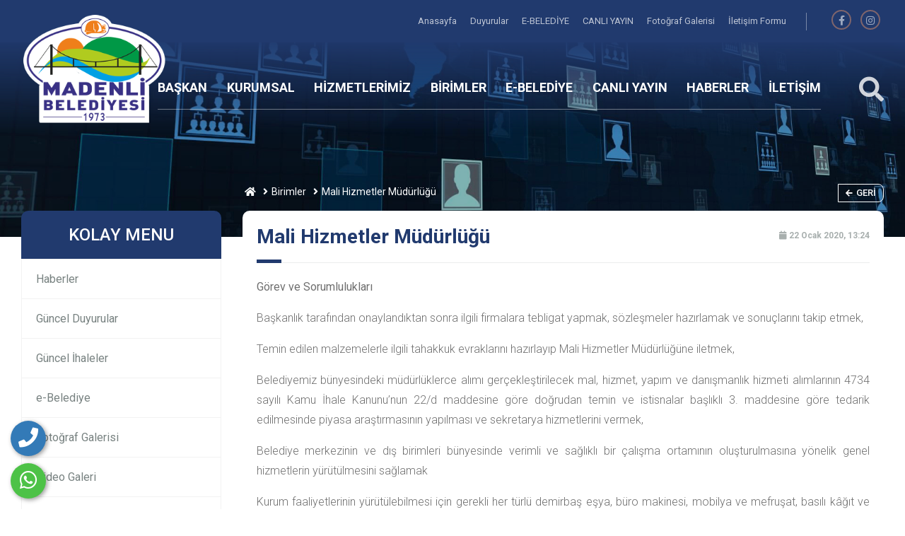

--- FILE ---
content_type: text/html; charset=UTF-8
request_url: https://www.madenli.bel.tr/birim/mali-hizmetler-mudurlugu
body_size: 11609
content:
<html lang="tr">
<head>

				<base href="https://www.madenli.bel.tr/">
    <meta charset="UTF-8">
    <meta name="viewport" content="width=device-width, initial-scale=1.0">
    <meta http-equiv="X-UA-Compatible" content="ie=edge">
	
	<title>Mali hizmetler müdürlüğü</title>
	<meta name="description" content="Mali Hizmetler Müdürlüğü" />
	<meta name="keywords" content="Mali Hizmetler Müdürlüğü" />
	
	<!-- Facebook Metadata Start -->
	<meta property="og:image:height" content="300" />
	<meta property="og:image:width" content="573" />
	<meta property="og:title" content="Mali hizmetler müdürlüğü" />
	<meta property="og:description" content="Mali Hizmetler Müdürlüğü" />
	<meta property="og:url" content="https://www.madenli.bel.tr/birim/mali-hizmetler-mudurlugu" />
	<meta property="og:image" content="https://www.madenli.bel.tr/tema/genel/uploads/logo/videogiriş1111.png" />
	<meta name="google-site-verification" content="77AqeY3dAjxcbc8sDqaDE7lhn0D2e9Babqrzn6I6Bsk" />	<link rel="shortcut icon" href="tema/genel/uploads/favicon/videogiriş1111.png">

    <link rel="stylesheet" type="text/css" href="tema/genel/assets/css/normalize.css">
    <link rel="stylesheet" href="tema/genel/assets/bower_components/bootstrap/dist/css/bootstrap.min.css">
    <link rel="stylesheet" href="tema/genel/assets/bower_components/owl.carousel/dist/assets/owl.carousel.min.css">
    <link rel="stylesheet" href="tema/genel/assets/bower_components/components-font-awesome/css/all.css">

    <link href="https://fonts.googleapis.com/css?family=Montserrat:400,500,700,800,900|Roboto:400,500,700,900&display=swap" rel="stylesheet">
	<link href="https://fonts.googleapis.com/css?family=Roboto:100,300,400,500,700,900&subset=latin-ext" rel="stylesheet">
	
    <link rel="stylesheet" href="tema/genel/assets/css/style.php">
	<link rel="stylesheet" href="tema/genel/assets/css/iziModal.min.css" type="text/css">
	<link rel="stylesheet" href="https://www.madenli.bel.tr/yonetim/vendors/iconfonts/flag-icon-css/css/flag-icon.min.css" />
    <link rel="stylesheet" href="tema/genel/assets/css/search.css">
    <link rel="stylesheet" href="tema/genel/assets/bower_components/plyr-master/dist/plyr.css">
    <link rel="stylesheet" href="tema/genel/assets/css/loader.css">
	<link rel="stylesheet" href="tema/genel/assets/css/fancybox.css" />
	
	<!-- Font Awesome CSS -->
    <link rel="stylesheet" href="tema/genel/assets/css/font-awesome5.min.css" />
    <link rel="stylesheet" href="tema/genel/assets/css/all.css" />
		<script src="tema/genel/assets/bower_components/jquery/dist/jquery.min.js"></script>
	<script src="tema/genel/assets/js/sweetalert2.all.min.js"></script>
	<script src="tema/genel/assets/js/sweetalert2.min.js"></script>
	<script>
	  (function(i,s,o,g,r,a,m){i['GoogleAnalyticsObject']=r;i[r]=i[r]||function(){
	  (i[r].q=i[r].q||[]).push(arguments)},i[r].l=1*new Date();a=s.createElement(o),
	  m=s.getElementsByTagName(o)[0];a.async=1;a.src=g;m.parentNode.insertBefore(a,m)
	  })(window,document,'script','//www.google-analytics.com/analytics.js','ga');

	  ga('create', 'UA-54503473-1', 'auto');
	  ga('send', 'pageview');
</script>				<script type="text/javascript" src="//s7.addthis.com/js/300/addthis_widget.js#pubid=ra-58b57282384b6d76"></script>
</head>
<body>
	<div class="telefon">
	<a href="tel:04645446005" title="Telefon" alt="Telefon"><i class="fa fa-phone"></i></a>
	<span class="tooltiptext">Telefon</span>
</div>
<div class="whatsapp">
	<a href="https://api.whatsapp.com/send?phone=900000000000" target="_blank" title="WhatsApp" alt="WhatsApp"><i class="fab fa-whatsapp"></i></a>
	<span class="tooltiptext">WhatsApp</span>
</div>    <!-- MAİN BAŞLANGIÇ-->
    <main class="main-wrap">

        <!-- HEADER BAŞLANGIÇ -->
        <section class="header">

            <!-- HEADER-TOP BAŞLANGIÇ -->
            <div class="header-top">
                <div class="container">

                    <div>
                        <ul class="navs">
													                            <li class="hover-bar"> <a  href="anasayfa"> Anasayfa </a></li>
							                            <li class="hover-bar"> <a  href="duyurular"> Duyurular </a></li>
							                            <li class="hover-bar"> <a target="_blank" href=" https://online.madenli.bel.tr/ebelediye"> E-BELEDİYE </a></li>
							                            <li class="hover-bar"> <a target="_blank" href="icerik/madenli-canli-yayin"> CANLI YAYIN </a></li>
							                            <li class="hover-bar"> <a  href="foto-galeri"> Fotoğraf Galerisi </a></li>
							                            <li class="hover-bar"> <a  href="iletisim"> İletişim Formu </a></li>
							                        </ul>
                        <span class="h-border"></span>
						                        <ul class="social">
							<li><a title="facebook" href="https://www.facebook.com/madenlibelediyesi"><i class="fab fa-facebook-f"></i></a></li>														<li><a title="instagram" href="https://www.instagram.com/madenlibelediyesi/"><i class="fab fa-instagram"></i></a></li>														                        </ul>
                    </div>


                </div>
            </div>
            <!-- HEADER-TOP BİTİŞ -->

            <!-- HEADER-BOTTOM BAŞLANGIÇ -->
            <div class="header-bottom">
                <div class="container">

                    <div class="row">

                        <div class="col-xl-2 col-lg-4 col-md-4 logo-box">
                            <a href="anasayfa"><img class="logo z-index-9" src="tema/genel/uploads/logo/videogiriş1111.png" alt="Madenli Belediye Başkanlığı"></a>
                        </div>
                        <div class="col-xl-9 col-lg-7 col-md-4 p-0 position-static">
                            <ul class="navs">							
																																			<!-- alt menü yok BAŞLANGIÇ -->
                                <li class="header-item">
                                    <a class="hover-bar" href="icerik/baskan-ozgecmis">BAŞKAN</a>
                                </li>
								<!-- alt menü yok BİTİŞ -->
																	
                                																														<!-- MENÜ TİP 1  BAŞLANGIÇ -->
                                <li class="header-item">
                                    <a  class="hover-bar" href=" #">KURUMSAL</a>
                                    <div class="header-dropdown bg-red">
                                        <img src="tema/genel/uploads/arkaplan/arkaplan21/1_1.jpg" class="bg-image">
																				                                        <div class="container">
                                            <div class="row py-5">
																						<div class="col-3 py-3">
                                                    <div class="link-box">
                                                        <a  href="meclis-kararlari">
                                                            Meclis Kararları                                                        </a>
                                                    </div>
                                                </div>
                                             											<div class="col-3 py-3">
                                                    <div class="link-box">
                                                        <a  href="faaliyet-raporlari">
                                                            Faaliyet Raporları                                                        </a>
                                                    </div>
                                                </div>
                                             											<div class="col-3 py-3">
                                                    <div class="link-box">
                                                        <a  href="profil-kategori/meclis-uyeleri">
                                                            Meclis Üyeleri                                                        </a>
                                                    </div>
                                                </div>
                                             											<div class="col-3 py-3">
                                                    <div class="link-box">
                                                        <a  href="ihaleler">
                                                            Güncel İhaleler                                                        </a>
                                                    </div>
                                                </div>
                                             											<div class="col-3 py-3">
                                                    <div class="link-box">
                                                        <a  href="etkinlikler">
                                                            Etkinlikler                                                        </a>
                                                    </div>
                                                </div>
                                             											<div class="col-3 py-3">
                                                    <div class="link-box">
                                                        <a  href="foto-galeri">
                                                            Foto Galeri                                                        </a>
                                                    </div>
                                                </div>
                                             											<div class="col-3 py-3">
                                                    <div class="link-box">
                                                        <a  href="video-galeri">
                                                            Video Galeri                                                        </a>
                                                    </div>
                                                </div>
                                             											 											 											</div>
                                        </div>
										                                    </div>

                                </li>
								<!-- MENÜ TİP 1 BİTİŞ -->
																	
                                																														<!-- MENÜ TİP 1  BAŞLANGIÇ -->
                                <li class="header-item">
                                    <a  class="hover-bar" href="hizmetler">HİZMETLERİMİZ</a>
                                    <div class="header-dropdown bg-red">
                                        <img src="tema/genel/uploads/arkaplan/arkaplan21/1_1.jpg" class="bg-image">
																				                                        <div class="container">
                                            <div class="row py-5">
																						<div class="col-3 py-3">
                                                    <div class="link-box">
                                                        <a  href="hizmet/imar-isleri">
                                                            İmar İşleri                                                        </a>
                                                    </div>
                                                </div>
                                             											<div class="col-3 py-3">
                                                    <div class="link-box">
                                                        <a  href="hizmet/insaat-ruhsati">
                                                            İnşaat Ruhsatı                                                        </a>
                                                    </div>
                                                </div>
                                             											<div class="col-3 py-3">
                                                    <div class="link-box">
                                                        <a  href="hizmet/numarataj">
                                                            Numarataj                                                        </a>
                                                    </div>
                                                </div>
                                             											<div class="col-3 py-3">
                                                    <div class="link-box">
                                                        <a  href="hizmet/vergi-islemleri">
                                                            Vergi İşlemleri                                                        </a>
                                                    </div>
                                                </div>
                                             											<div class="col-3 py-3">
                                                    <div class="link-box">
                                                        <a  href="hizmet/isyeri-acma-ruhsati">
                                                            İşyeri Açma Ruhsatı                                                        </a>
                                                    </div>
                                                </div>
                                             											<div class="col-3 py-3">
                                                    <div class="link-box">
                                                        <a  href="hizmet/evlilik-hizmetleri">
                                                            Evlilik Hizmetleri                                                        </a>
                                                    </div>
                                                </div>
                                             											 												<div class="col-3 py-3">
                                                    <div class="link-box tumunu-gor">
                                                        <a href="hizmetler">
                                                            Tümünü Gör <i class="far fa-arrow-right ml-2"></i>
                                                        </a>
                                                    </div>
                                                </div>
											 											</div>
                                        </div>
										                                    </div>

                                </li>
								<!-- MENÜ TİP 1 BİTİŞ -->
																	
                                																														<!-- MENÜ TİP 1  BAŞLANGIÇ -->
                                <li class="header-item">
                                    <a  class="hover-bar" href="birimler">BİRİMLER</a>
                                    <div class="header-dropdown bg-red">
                                        <img src="tema/genel/uploads/arkaplan/arkaplan21/1_1.jpg" class="bg-image">
																				                                        <div class="container">
                                            <div class="row py-5">
																						<div class="col-3 py-3">
                                                    <div class="link-box">
                                                        <a  href="birim/zabita-amirligi">
                                                            Zabıta Amirliği                                                        </a>
                                                    </div>
                                                </div>
                                             											<div class="col-3 py-3">
                                                    <div class="link-box">
                                                        <a  href="birim/yazi-isleri-mudurlugu">
                                                            Yazı İşleri Müdürlüğü                                                        </a>
                                                    </div>
                                                </div>
                                             											<div class="col-3 py-3">
                                                    <div class="link-box">
                                                        <a  href="birim/mali-hizmetler-mudurlugu">
                                                            Mali Hizmetler Müdürlüğü                                                        </a>
                                                    </div>
                                                </div>
                                             											<div class="col-3 py-3">
                                                    <div class="link-box">
                                                        <a  href="birim/insan-kaynaklari-ve-egit-mudurlugu">
                                                            İnsan Kaynakları Ve Eğit.Müdürlüğü                                                        </a>
                                                    </div>
                                                </div>
                                             											<div class="col-3 py-3">
                                                    <div class="link-box">
                                                        <a  href="birim/fen-isleri-imar-mudurlugu">
                                                            Fen İşleri İmar Müdürlüğü                                                        </a>
                                                    </div>
                                                </div>
                                             											<div class="col-3 py-3">
                                                    <div class="link-box">
                                                        <a  href="birim/muhtarlik-isleri-mudurlugu">
                                                            Muhtarlık İşleri Müdürlüğü                                                        </a>
                                                    </div>
                                                </div>
                                             											 												<div class="col-3 py-3">
                                                    <div class="link-box tumunu-gor">
                                                        <a href="birimler.html">
                                                            Tümünü Gör <i class="far fa-arrow-right ml-2"></i>
                                                        </a>
                                                    </div>
                                                </div>
											 											</div>
                                        </div>
										                                    </div>

                                </li>
								<!-- MENÜ TİP 1 BİTİŞ -->
																	
                                																					<!-- alt menü yok BAŞLANGIÇ -->
                                <li class="header-item">
                                    <a class="hover-bar" href=" https://online.madenli.bel.tr/ebelediye">E-BELEDİYE</a>
                                </li>
								<!-- alt menü yok BİTİŞ -->
																	
                                																					<!-- alt menü yok BAŞLANGIÇ -->
                                <li class="header-item">
                                    <a class="hover-bar" href="icerik/madenli-canli-yayin">CANLI YAYIN</a>
                                </li>
								<!-- alt menü yok BİTİŞ -->
																	
                                																														
							   								<!-- MENÜ TİP 2 BAŞLANGIÇ -->
                                <li class="header-item">
                                    <a  class="hover-bar" href="haberler">HABERLER</a>
                                    <!-- MENÜ TİP 2 haber ve haber kategorisi açık isteniyorsa BAŞLANGIÇ-->
								    																		 <div class="header-dropdown bg-white">
                                        <div class="container-fluid">
                                            <div class="row">
                                                <div class="col-4 py-5 pr-0 right-shadow">
                                                    <ul class="header-tabs">
																												                                                        <li class="active mb-2 tab-link" datatarget="#genel-haberler">
                                                            <i class="fal fa-chevron-right mr-2"></i> GENEL HABERLER                                                        </li>
														                                                      </ul>
                                                </div>
                                                <div class="col-8 py-4">
                                                    <img src="tema/genel/uploads/arkaplan/arkaplan21/1_1.jpg" class="bg-image">
																										                                                    <div class="tab-panel active" id="genel-haberler">
                                                        <div class="row">
                                                            <div class="col-12">
                                                                <h3 class="g-title">
                                                                   GENEL HABERLER                                                                    <a class="drp-tumunu-gor hover-bar" href="haber-kategori/genel-haberler">
                                                                        Tümünü Gör                                                                    </a>
                                                                </h3>
                                                            </div>
																																													   <div class="col-4 my-3">
                                                                <div class="drp-haber-box">
                                                                    <a href="haber/universite-ogrencilerimize-yol-yardimi">
                                                                        <div class="row m-0">
                                                                            <div class="col-4 p-0">
                                                                                <img src="tema/genel/uploads/haberler/586711749_18088686212482380_7558227591962137608_n.jpg" onerror="imgError(this);">
                                                                            </div>
                                                                            <div class="col-8 p-0 content">
                                                                                <div>
                                                                                    <h4>
                                                                                       ÜNİVERSİTE ÖĞRENCİLERİMİZE YOL YARDIMI                                                                                    </h4>
                                                                                    <p>25 Kasım 2025, 10:43</p>
                                                                                </div>
                                                                            </div>
                                                                        </div>
                                                                    </a>
                                                                </div>
                                                            </div>
																														   <div class="col-4 my-3">
                                                                <div class="drp-haber-box">
                                                                    <a href="haber/23-nisan-da-baskanlik-koltugu-baskan-hatice-ye-emanet">
                                                                        <div class="row m-0">
                                                                            <div class="col-4 p-0">
                                                                                <img src="tema/genel/uploads/haberler/491432863_18065015285482380_7790866711273713989_n.jpg" onerror="imgError(this);">
                                                                            </div>
                                                                            <div class="col-8 p-0 content">
                                                                                <div>
                                                                                    <h4>
                                                                                       23 Nisan ’da Başkanlık Koltuğu Başkan Hatice ’ye Emanet!                                                                                    </h4>
                                                                                    <p>22 Nisan 2025, 13:16</p>
                                                                                </div>
                                                                            </div>
                                                                        </div>
                                                                    </a>
                                                                </div>
                                                            </div>
																														   <div class="col-4 my-3">
                                                                <div class="drp-haber-box">
                                                                    <a href="haber/madenli-belediyesi-sinema-gunleri-basladi">
                                                                        <div class="row m-0">
                                                                            <div class="col-4 p-0">
                                                                                <img src="tema/genel/uploads/haberler/474900497_18055763873482380_4254887588928187169_n.jpg" onerror="imgError(this);">
                                                                            </div>
                                                                            <div class="col-8 p-0 content">
                                                                                <div>
                                                                                    <h4>
                                                                                       Madenli Belediyesi Sinema Günleri Başladı!                                                                                    </h4>
                                                                                    <p>28 Ocak 2025, 10:03</p>
                                                                                </div>
                                                                            </div>
                                                                        </div>
                                                                    </a>
                                                                </div>
                                                            </div>
																														   <div class="col-4 my-3">
                                                                <div class="drp-haber-box">
                                                                    <a href="haber/aralik-ayi-olagan-meclis-toplantisi">
                                                                        <div class="row m-0">
                                                                            <div class="col-4 p-0">
                                                                                <img src="tema/genel/uploads/haberler/469202238_18049764863482380_1284994713885426216_n.jpg" onerror="imgError(this);">
                                                                            </div>
                                                                            <div class="col-8 p-0 content">
                                                                                <div>
                                                                                    <h4>
                                                                                       ARALIK AYI OLAĞAN MECLİS TOPLANTISI                                                                                     </h4>
                                                                                    <p>11 Aralık 2024, 11:21</p>
                                                                                </div>
                                                                            </div>
                                                                        </div>
                                                                    </a>
                                                                </div>
                                                            </div>
																														   <div class="col-4 my-3">
                                                                <div class="drp-haber-box">
                                                                    <a href="haber/2025-yili-butce-toplantisi-gerceklestirildi">
                                                                        <div class="row m-0">
                                                                            <div class="col-4 p-0">
                                                                                <img src="tema/genel/uploads/haberler/466713885_18047366945482380_6356182088285678542_n_2.jpg" onerror="imgError(this);">
                                                                            </div>
                                                                            <div class="col-8 p-0 content">
                                                                                <div>
                                                                                    <h4>
                                                                                       2025 Yılı Bütçe Toplantısı Gerçekleştirildi                                                                                     </h4>
                                                                                    <p>12 Kasım 2024, 11:06</p>
                                                                                </div>
                                                                            </div>
                                                                        </div>
                                                                    </a>
                                                                </div>
                                                            </div>
																														   <div class="col-4 my-3">
                                                                <div class="drp-haber-box">
                                                                    <a href="haber/kasim-ayi-olagan-meclis-toplantisi">
                                                                        <div class="row m-0">
                                                                            <div class="col-4 p-0">
                                                                                <img src="tema/genel/uploads/haberler/465517058_18046610414482380_5070005294383494827_n.jpg" onerror="imgError(this);">
                                                                            </div>
                                                                            <div class="col-8 p-0 content">
                                                                                <div>
                                                                                    <h4>
                                                                                       KASIM AYI OLAĞAN MECLİS TOPLANTISI                                                                                     </h4>
                                                                                    <p>07 Kasım 2024, 13:14</p>
                                                                                </div>
                                                                            </div>
                                                                        </div>
                                                                    </a>
                                                                </div>
                                                            </div>
																														   <div class="col-4 my-3">
                                                                <div class="drp-haber-box">
                                                                    <a href="haber/ocak-ayi-olagan-meclis-toplantisi-gerceklestirildi">
                                                                        <div class="row m-0">
                                                                            <div class="col-4 p-0">
                                                                                <img src="tema/genel/uploads/haberler/472470632_18053866712482380_7032731237561512653_n_1.jpg" onerror="imgError(this);">
                                                                            </div>
                                                                            <div class="col-8 p-0 content">
                                                                                <div>
                                                                                    <h4>
                                                                                       OCAK AYI OLAĞAN MECLİS TOPLANTISI GERÇEKLEŞTİRİLDİ!                                                                                    </h4>
                                                                                    <p>07 Ocak 2025, 11:20</p>
                                                                                </div>
                                                                            </div>
                                                                        </div>
                                                                    </a>
                                                                </div>
                                                            </div>
																														   <div class="col-4 my-3">
                                                                <div class="drp-haber-box">
                                                                    <a href="haber/cayeli-sehidini-son-yolculuguna-ugurladi">
                                                                        <div class="row m-0">
                                                                            <div class="col-4 p-0">
                                                                                <img src="tema/genel/uploads/haberler/469712698_18050600429482380_3908918923630819489_n.jpg" onerror="imgError(this);">
                                                                            </div>
                                                                            <div class="col-8 p-0 content">
                                                                                <div>
                                                                                    <h4>
                                                                                       ÇAYELİ ŞEHİDİNİ SON YOLCULUĞUNA UĞURLADI                                                                                    </h4>
                                                                                    <p>11 Aralık 2024, 10:58</p>
                                                                                </div>
                                                                            </div>
                                                                        </div>
                                                                    </a>
                                                                </div>
                                                            </div>
																														   <div class="col-4 my-3">
                                                                <div class="drp-haber-box">
                                                                    <a href="haber/baskanimizdan-ogrencilerimize-ara-tatil-hediyesi">
                                                                        <div class="row m-0">
                                                                            <div class="col-4 p-0">
                                                                                <img src="tema/genel/uploads/haberler/473639213_18054985658482380_3545344478303261165_n.jpg" onerror="imgError(this);">
                                                                            </div>
                                                                            <div class="col-8 p-0 content">
                                                                                <div>
                                                                                    <h4>
                                                                                       BAŞKANIMIZDAN ÖĞRENCİLERİMİZE ARA TATİL HEDİYESİ                                                                                    </h4>
                                                                                    <p>22 Ocak 2025, 09:40</p>
                                                                                </div>
                                                                            </div>
                                                                        </div>
                                                                    </a>
                                                                </div>
                                                            </div>
																														   <div class="col-4 my-3">
                                                                <div class="drp-haber-box">
                                                                    <a href="haber/ilk-meclis-toplantimizi-gerceklestirdik">
                                                                        <div class="row m-0">
                                                                            <div class="col-4 p-0">
                                                                                <img src="tema/genel/uploads/haberler/436382918_18262303210224266_4664368599174110598_n-1.jpg" onerror="imgError(this);">
                                                                            </div>
                                                                            <div class="col-8 p-0 content">
                                                                                <div>
                                                                                    <h4>
                                                                                       İlk Meclis Toplantımızı Gerçekleştirdik                                                                                    </h4>
                                                                                    <p>16 Nisan 2024, 16:25</p>
                                                                                </div>
                                                                            </div>
                                                                        </div>
                                                                    </a>
                                                                </div>
                                                            </div>
																														   <div class="col-4 my-3">
                                                                <div class="drp-haber-box">
                                                                    <a href="haber/belediye-baskanimiz-mustafa-caliskan-a-hayirli-olsun-ziyareti">
                                                                        <div class="row m-0">
                                                                            <div class="col-4 p-0">
                                                                                <img src="tema/genel/uploads/haberler/434834507_18261986689224266_6668372155628119789_n.jpg" onerror="imgError(this);">
                                                                            </div>
                                                                            <div class="col-8 p-0 content">
                                                                                <div>
                                                                                    <h4>
                                                                                       Belediye Başkanımız Mustafa Çalışkan'a Hayırlı Olsun Ziyareti                                                                                    </h4>
                                                                                    <p>16 Nisan 2024, 16:23</p>
                                                                                </div>
                                                                            </div>
                                                                        </div>
                                                                    </a>
                                                                </div>
                                                            </div>
																														</div>
                                                    </div>
													                                                  </div>
                                            </div>
                                        </div>
                                    </div>
									<!-- MENÜ TİP 2 haber ve haber kategorisi açık isteniyorsa BİTİŞ-->
																		<!-- MENÜ TİP 2 PROFİLLER ve PROFİL kategorisi açık isteniyorsa BİTİŞ-->		
																	
								</li>
																	
                                																					<!-- alt menü yok BAŞLANGIÇ -->
                                <li class="header-item">
                                    <a class="hover-bar" href="iletisim">İLETİŞİM</a>
                                </li>
								<!-- alt menü yok BİTİŞ -->
																	
                                                            </ul>
                        </div>
                        <div class="col-md-1">
                            <div class="search-box">
                                <a href="javascript:void(0)" id="btn-search">
                                    <i class="fas fa-search"></i>
                                </a>
                            </div>
                        </div>

                    </div>


                </div>
            </div>
            <!-- HEADER-BOTTOM BİTİŞ -->

            <!-- HEADER-MOBİLE BAŞLANGIÇ -->
            <div class="header-mobile">
                <div class="container">

                    <div class="row">

                        <div class="col-4 hamburger-box">
                            <div id="sidebarCollapse" class="icon">
                                <div class="hamburger">
                                </div>
                            </div>
                        </div>
                        <div class="col-4 logo-box">
                            <a href="anasayfa"><img class="logo" src="tema/genel/uploads/logo/videogiriş1111.png" alt="Madenli Belediye Başkanlığı"></a>
                        </div>
                        <div class="col-4">
                            <div class="search-box">
                                <a href="javascript:void(0)" id="btn-search2">
                                    <i class="fas fa-search"></i>
                                </a>
                            </div>
                        </div>
                    </div>
                </div>
            </div>
            <!-- HEADER-MOBİLE BİTİŞ -->

        </section>
        <!-- HEADER BİTİŞ -->

        <!-- MOBİLE MENU BAŞLANGIÇ -->
        <nav id="mobile-menu">
            <div id="dismiss">
                <i class="fas fa-arrow-left"></i>
            </div>

            <div class="sidebar-header">
                <h3>Madenli Belediye Başkanlığı</h3>
            </div>

            <ul class="list-unstyled components">			
													<li>
				<a  href="icerik/baskan-ozgecmis">BAŞKAN </a>
												</li>
											<li>
				<a  href="#kurumsal" class="drp-mobile-link">KURUMSAL  <i class="fa fa-chevron-right float-right"></i></a>
													 <ul class="drp-mobile list-unstyled" id="kurumsal">
					  					   <li><a  href="meclis-kararlari">Meclis Kararları</a></li>
					   					   <li><a  href="faaliyet-raporlari">Faaliyet Raporları</a></li>
					   					   <li><a  href="profil-kategori/meclis-uyeleri">Meclis Üyeleri</a></li>
					   					   <li><a  href="ihaleler">Güncel İhaleler</a></li>
					   					   <li><a  href="etkinlikler">Etkinlikler</a></li>
					   					   <li><a  href="foto-galeri">Foto Galeri</a></li>
					   					   <li><a  href="video-galeri">Video Galeri</a></li>
					   					</ul>
									</li>
											<li>
				<a  href="#hizmetlerimiz" class="drp-mobile-link">HİZMETLERİMİZ  <i class="fa fa-chevron-right float-right"></i></a>
													 <ul class="drp-mobile list-unstyled" id="hizmetlerimiz">
					  					   <li><a  href="hizmet/imar-isleri">İmar İşleri</a></li>
					   					   <li><a  href="hizmet/insaat-ruhsati">İnşaat Ruhsatı</a></li>
					   					   <li><a  href="hizmet/numarataj">Numarataj</a></li>
					   					   <li><a  href="hizmet/vergi-islemleri">Vergi İşlemleri</a></li>
					   					   <li><a  href="hizmet/isyeri-acma-ruhsati">İşyeri Açma Ruhsatı</a></li>
					   					   <li><a  href="hizmet/evlilik-hizmetleri">Evlilik Hizmetleri</a></li>
					   					</ul>
									</li>
											<li>
				<a  href="#birimler" class="drp-mobile-link">BİRİMLER  <i class="fa fa-chevron-right float-right"></i></a>
													 <ul class="drp-mobile list-unstyled" id="birimler">
					  					   <li><a  href="birim/zabita-amirligi">Zabıta Amirliği</a></li>
					   					   <li><a  href="birim/yazi-isleri-mudurlugu">Yazı İşleri Müdürlüğü</a></li>
					   					   <li><a  href="birim/mali-hizmetler-mudurlugu">Mali Hizmetler Müdürlüğü</a></li>
					   					   <li><a  href="birim/insan-kaynaklari-ve-egit-mudurlugu">İnsan Kaynakları Ve Eğit.Müdürlüğü</a></li>
					   					   <li><a  href="birim/fen-isleri-imar-mudurlugu">Fen İşleri İmar Müdürlüğü</a></li>
					   					   <li><a  href="birim/muhtarlik-isleri-mudurlugu">Muhtarlık İşleri Müdürlüğü</a></li>
					   					</ul>
									</li>
											<li>
				<a target="_blank" href=" https://online.madenli.bel.tr/ebelediye">E-BELEDİYE </a>
												</li>
											<li>
				<a target="_blank" href="icerik/madenli-canli-yayin">CANLI YAYIN </a>
												</li>
											<li>
				<a  href="haberler">HABERLER </a>
												</li>
											<li>
				<a  href="iletisim">İLETİŞİM </a>
												</li>
				 
            </ul>
        </nav>
        <!-- MOBİLE MENU BİTİŞ -->
		<!-- PAGE SECTİON BAŞLANGIÇ -->
<section class="page-section">
	<div class="bg-white">
		<div class="col-12 p-0 banner">
			<img src="tema/genel/uploads/arkaplan/arkaplan17/birimler.jpg" alt="Mali Hizmetler Müdürlüğü">
			<div class="slide-overlay"></div>
		</div>
		<div class="container banner-fix">
			<div class="row">
				<div class="col-lg-9 offset-lg-3 col-md-7 offset-md-5 z-index-9">
					<ol class="breadcrumb z-index-9">
						<li><a href="anasayfa"> <i class="fa fa-home"></i> </a></li>
												<li><a href="birimler">Birimler</a></li>
												<li>Mali Hizmetler Müdürlüğü</li>
					</ol>
					<a href="javascript:history.back();" class="sayfa-geri"><span class="icon"><i class="fas fa-arrow-left"></i></span>Geri</a>					
				</div>
				<div class="col-lg-3 col-md-5 z-index-9">
	<div class="kolay-menu">
		<h4>KOLAY MENU <button class="col-kolaymenu"><span class="icon"><i class="fas fa-bars"></i></span></button></h4>
		<ul>
								<li class="hover-bar"> <a  href="haberler"> Haberler </a></li>
						<li class="hover-bar"> <a  href="duyurular"> Güncel Duyurular </a></li>
						<li class="hover-bar"> <a  href="ihaleler"> Güncel İhaleler </a></li>
						<li class="hover-bar"> <a target="_blank" href=" https://online.madenli.bel.tr/ebelediye"> e-Belediye </a></li>
						<li class="hover-bar"> <a  href="foto-galeri"> Fotoğraf Galerisi </a></li>
						<li class="hover-bar"> <a  href="video-galeri"> Video Galeri </a></li>
						<li class="hover-bar"> <a  href="iletisim"> İletişim Formu </a></li>
					</ul>
		<div class="social">
			<h4>SOSYAL MEDYA</h4>
			<a title="facebook" href="https://www.facebook.com/madenlibelediyesi"><i class="fab fa-facebook-f"></i></a>						<a title="instagram" href="https://www.instagram.com/madenlibelediyesi/"><i class="fab fa-instagram"></i></a>								</div>
	</div>

	
		<div class="baskan-kosesi mt-4">
		<h5>BAŞKAN KÖŞESİ</h5>
		<div class="inner-box">
			<div class="image-box">
				<img src="tema/genel/uploads/baskan/Ekran-goruntusu-2024-04-16-132657_1.png" alt="baskan">
				<ul>
					<li><a title="facebook" href="https://www.facebook.com/mustafacaliskan53"><i class="fab fa-facebook-f"></i></a></i>										<li><a title="instagram" href="https://www.instagram.com/mustafaa.caliskan/"><i class="fab fa-instagram"></i></a></i>														</ul>
			</div>
			<div class="link-box">
				<ul>
														<li>
						<a  href="icerik/baskan-ozgecmis">
							<span>Başkan Özgeçmiş</span>
							<span><i class="far fa-chevron-right"></i></span>
						</a>
					</li>
										<li>
						<a  href="foto/baskanla-fotograflarimiz">
							<span>Başkanla Fotoğraflarınız</span>
							<span><i class="far fa-chevron-right"></i></span>
						</a>
					</li>
										<li>
						<a  href="icerik/baskan-gorev-ve-yetkileri">
							<span>Başkan Görev ve Yetkileri</span>
							<span><i class="far fa-chevron-right"></i></span>
						</a>
					</li>
										<li>
						<a  href="iletisim">
							<span>Başkana Sor</span>
							<span><i class="far fa-chevron-right"></i></span>
						</a>
					</li>
														
				</ul>
			</div>
		</div>
	</div>
	</div>
				<div class="col-lg-9 col-md-7 z-index-9">
					<div class="page-content">
						<h2 class="page-title">
							Mali Hizmetler Müdürlüğü							<span class="tarih">
								<i class="fa fa-calendar"></i>
								22 Ocak 2020, 13:24							</span>
						</h2>
						<div class="row haber-detay-box">
							<div class="col-lg-12">
																<div class="detay">
									<p><strong>G&ouml;rev ve Sorumlulukları</strong></p>
<p>Başkanlık tarafından onaylandıktan sonra ilgili firmalara tebligat yapmak, s&ouml;zleşmeler hazırlamak ve sonu&ccedil;larını takip etmek,</p>
<p>Temin edilen malzemelerle ilgili tahakkuk evraklarını hazırlayıp Mali Hizmetler M&uuml;d&uuml;rl&uuml;ğ&uuml;ne iletmek,</p>
<p>Belediyemiz b&uuml;nyesindeki m&uuml;d&uuml;rl&uuml;klerce alımı ger&ccedil;ekleştirilecek mal, hizmet, yapım ve danışmanlık hizmeti alımlarının 4734 sayılı Kamu İhale Kanunu&rsquo;nun 22/d maddesine g&ouml;re doğrudan temin ve istisnalar başlıklı 3. maddesine g&ouml;re tedarik edilmesinde piyasa araştırmasının yapılması ve sekretarya hizmetlerini vermek,</p>
<p>Belediye merkezinin ve dış birimleri b&uuml;nyesinde verimli ve sağlıklı bir &ccedil;alışma ortamının oluşturulmasına y&ouml;nelik genel hizmetlerin y&uuml;r&uuml;t&uuml;lmesini sağlamak</p>
<p>Kurum faaliyetlerinin y&uuml;r&uuml;t&uuml;lebilmesi i&ccedil;in gerekli her t&uuml;rl&uuml; demirbaş eşya, b&uuml;ro makinesi, mobilya ve mefruşat, basılı k&acirc;ğıt ve kırtasiye ile belediyenin ihtiyacı olan yedek par&ccedil;a, hammadde, yarı mamul v.b. diğer malzemelerin onaylanan iş planları uyarınca istenilen &ouml;zelliklerde ve asgari maliyetle zamanında temini ve ilgili birimlere ulaştırılması &ccedil;alışmalarını kontrol etmek</p>
<p>Ara&ccedil;ların bakım- onarım hizmetlerinin zamanında ger&ccedil;ekleştirilmesi i&ccedil;in standartlara uygun satın alınan yedek par&ccedil;a ve malzemeleri muayene ederek teslim almak</p>
<p>Ambar giriş-&ccedil;ıkışını bilgisayar ortamında yapmak</p>
<p>Ara&ccedil;ların sigorta işlemleri ve periyodik bakımlarının yapılmasını sağlamak</p>
<p>Yıl sonunda maliyet &ccedil;alışması yaparak, ekonomik &ouml;m&uuml;rleri dolmuş ara&ccedil;ların 237 Sayılı taşıtlar kanununa g&ouml;re kayıttan d&uuml;ş&uuml;r&uuml;lmesi işlemlerini y&uuml;r&uuml;tmek</p>
<p>Belediyenin terkin ve diğer yollarla hurdaya ayrılan malzemelerini toplayarak muhafaza etmek</p>
<p>Birime kurum i&ccedil;i ve kurum dışından gelen evrakların, dilek&ccedil;elerin kayıt, dosyalama, arşivleme ve yazışma işlemlerinin sağlamasını yapmakla g&ouml;revlidir.</p>
<p>Satın alma M&uuml;d&uuml;r&uuml; g&ouml;rev ve hizmetlerinden &ouml;t&uuml;r&uuml; Belediye Başkanı&rsquo;na karşı sorumlu olup;</p>
<p><br />a)&nbsp;Belediye Başkanı&rsquo;nın g&ouml;zetimi ve denetimi altında, mevzuat gereği M&uuml;d&uuml;rl&uuml;ğ&uuml;n sevk ve idaresini, organizasyonunu, kadrolar arasında g&ouml;revlerin dağıtılmasını, iş ve işlemlerin yeniden tanzimine ilişkin dahili d&uuml;zenlemeleri yapmak,</p>
<p>b)&nbsp;M&uuml;d&uuml;rl&uuml;ğ&uuml; i&ccedil;in, Başkanlığın gayeleri, politikaları, b&uuml;t&ccedil;eleri ile uyumlu hedefler planlar, programlar geliştirir ve verilen sorumluluğa g&ouml;re icraatlarda bulunmak,</p>
<p>c)&nbsp;Emrindeki elemanlara iş tariflerini a&ccedil;ıklar, inisiyatifleri ve yetkilerini kullanmayı sağlamak,</p>
<p>&ccedil;)&nbsp;M&uuml;d&uuml;rl&uuml;ğ&uuml;n g&ouml;rev alanı i&ccedil;erisinde ihale iş ve işlemlerin, ihale mevzuatı &ccedil;er&ccedil;evesinde yapılmasını sağlamak,</p>
<p>d)&nbsp;M&uuml;d&uuml;rl&uuml;k personelinin atama, yer değiştirme, &ouml;d&uuml;llendirme ve cezalandırma hususlarını Personel M&uuml;d&uuml;rl&uuml;ğ&uuml; ile işbirliği yaparak yerine getirmek,</p>
<p>e)&nbsp;Ekonomik &uuml;retkenlik, y&uuml;ksek verimlilik ve performans arttırıcı etki oluşturmak amacıyla mevzuat ve stratejik hedefler &ccedil;er&ccedil;evesinde b&uuml;t&ccedil;e uygulamalarını sağlamak,</p>
<p>f)&nbsp;Hizmetlerin mevzuat &ccedil;er&ccedil;evesinde yerine getirilmesinden Belediye Başkanı&rsquo;na karşı sorumludur.</p>
<p>g)&nbsp;Bilgi edinme yasası ve diğer yasalarda belirtilen konularla ilgili verilen dilek&ccedil;elere en ge&ccedil; 15 iş g&uuml;n&uuml; i&ccedil;erisinde yazılı cevap vermek,</p>
<p>ğ)&nbsp;Resmi gazetede &ccedil;ıkan ve m&uuml;d&uuml;rl&uuml;ğ&uuml;n&uuml; ilgilendiren kanun, t&uuml;z&uuml;k, y&ouml;netmelik ve genelgeleri arşivlemek,</p>
<p>h)&nbsp;Emrinde &ccedil;alışan memurların, izin, vizite g&uuml;nl&uuml;k g&ouml;rev &ccedil;izelgelerini takip etmek,</p>
<p>ı)&nbsp;Personeli bilgilendirmek amacı ile hizmet i&ccedil;i eğitim yapmak ve buna dair tutanak tanzim edip, dosyada saklamak.</p>
<p>i)&nbsp;Gider b&uuml;t&ccedil;esini hazırlamak ve mali hizmetler m&uuml;d&uuml;rl&uuml;ğ&uuml;ne g&ouml;ndermek, harcamaları usul&uuml;ne uygun olarak yapmak ve b&uuml;t&ccedil;e ilkelerine riayet etmek,</p>
<p>j)&nbsp;Stratejik plan, performans programı, toplam kalite y&ouml;netimi ve coğrafi bilgi sistemi uygulamalarında m&uuml;d&uuml;rl&uuml;ğ&uuml;n sorumlu olduğu hususları uygulamak, m&uuml;d&uuml;rl&uuml;ğe ait işleri zamanında yerine getirmek, arşiv sistemini d&uuml;zenli bir şekilde y&uuml;r&uuml;tmek<br />&nbsp;</p>								</div>
							</div>
						</div>
					</div>
				</div>
			</div>
		</div>
	</div>
</section>
<!-- PAGE SECTİON BİTİŞ -->
<!-- HIZLI MENÜ BAŞLANGIÇ -->
<section class="hizli-menu my-5">
	<div class="container-fluid">
		<div class="row">
			<div class="col-12">
				<div class="custom-owl-nav hizlimenu-nav"></div>
				<div class="owl-carousel owl-carousel-hizlimenu">
										
					<div class="item">
						<div class="hizli-menu-box">
							<a  href="video-galeri" style="background:#83bfd3">
								<div class="hizli-icon">
									<i class="fas fa-video"></i>
								</div>
								<p>VİDEO GALERİ</p>
								<p>Madenli'den Videolar</p>
							</a>
							<a  href="video-galeri" class="hizli-back" style="background:#83bfd3e8">
								<span> İncele</span>
							</a>
						</div>
					</div>
						
					<div class="item">
						<div class="hizli-menu-box">
							<a target="_blank" href=" https://online.madenli.bel.tr/ebelediye" style="background:#e9bb71">
								<div class="hizli-icon">
									<i class="far fa-calendar-alt"></i>
								</div>
								<p>E-BELEDİYE</p>
								<p>E-Belediye Sistemimizi Kullanın</p>
							</a>
							<a target="_blank" href=" https://online.madenli.bel.tr/ebelediye" class="hizli-back" style="background:#e9bb71e8">
								<span> İncele</span>
							</a>
						</div>
					</div>
						
					<div class="item">
						<div class="hizli-menu-box">
							<a target="_blank" href="icerik/madenli-canli-yayin" style="background:#77c7f5">
								<div class="hizli-icon">
									<i class="fas fa-camera"></i>
								</div>
								<p>CANLI YAYIN</p>
								<p>Madenli Canlı Yayın</p>
							</a>
							<a target="_blank" href="icerik/madenli-canli-yayin" class="hizli-back" style="background:#77c7f5e8">
								<span> İncele</span>
							</a>
						</div>
					</div>
						
					<div class="item">
						<div class="hizli-menu-box">
							<a  href="ihaleler" style="background:#bfa0c4">
								<div class="hizli-icon">
									<i class="far fa-book"></i>
								</div>
								<p>GÜNCEL İHALELER</p>
								<p>Madenli Belediyesi Güncel İhaleleri</p>
							</a>
							<a  href="ihaleler" class="hizli-back" style="background:#bfa0c4e8">
								<span> İncele</span>
							</a>
						</div>
					</div>
						
					<div class="item">
						<div class="hizli-menu-box">
							<a  href="ilanlar" style="background:#92cbdc">
								<div class="hizli-icon">
									<i class="far fa-bell"></i>
								</div>
								<p>GÜNCEL İLANLAR</p>
								<p>Madenli Belediyesi İlanları</p>
							</a>
							<a  href="ilanlar" class="hizli-back" style="background:#92cbdce8">
								<span> İncele</span>
							</a>
						</div>
					</div>
						
					<div class="item">
						<div class="hizli-menu-box">
							<a  href="foto-galeri" style="background:#5d90c7">
								<div class="hizli-icon">
									<i class="fas fa-images"></i>
								</div>
								<p>FOTO GALERİ</p>
								<p>Madenli'den Kareler</p>
							</a>
							<a  href="foto-galeri" class="hizli-back" style="background:#5d90c7e8">
								<span> İncele</span>
							</a>
						</div>
					</div>
						
					<div class="item">
						<div class="hizli-menu-box">
							<a  href="proje-kategori/tamamlanan-projeler" style="background:#9883a9">
								<div class="hizli-icon">
									<i class="fas fa-tasks"></i>
								</div>
								<p>TAMAMLANAN PROJELER</p>
								<p>Tamamlanan Projeleri İnceleyin</p>
							</a>
							<a  href="proje-kategori/tamamlanan-projeler" class="hizli-back" style="background:#9883a9e8">
								<span> İncele</span>
							</a>
						</div>
					</div>
						
					<div class="item">
						<div class="hizli-menu-box">
							<a  href="proje-kategori/devam-eden-projeler" style="background:#dfc2b7">
								<div class="hizli-icon">
									<i class="fas fa-tasks"></i>
								</div>
								<p>DEVAM EDEN PROJELER</p>
								<p>Devam Eden Projeleri İnceleyin</p>
							</a>
							<a  href="proje-kategori/devam-eden-projeler" class="hizli-back" style="background:#dfc2b7e8">
								<span> İncele</span>
							</a>
						</div>
					</div>
						
					<div class="item">
						<div class="hizli-menu-box">
							<a  href="haber-kategori/genel-haberler" style="background:#c2adcd">
								<div class="hizli-icon">
									<i class="far fa-newspaper"></i>
								</div>
								<p>GENEL HABERLER</p>
								<p>Genel Haberleri İnceleyin</p>
							</a>
							<a  href="haber-kategori/genel-haberler" class="hizli-back" style="background:#c2adcde8">
								<span> İncele</span>
							</a>
						</div>
					</div>
									</div>
			</div>
		</div>

	</div>
</section>
<!-- HIZLI MENÜ BİTİŞ -->        <!-- FOOTER SECTİON BAŞLANGIÇ -->
        <footer class="footer">
			<div class="footer-ust">
				<div class="container">
					<div class="footer-row row">
						<div class="footer-col col-lg-9">
							<div class="row">
																							<div class="footer-dbv7">
									<div class="footer-baslik">KURUMSAL</div>
									<ul>
																													<li>
											<a  href="meclis-kararlari">Meclis Kararları</a>
										</li>
																				<li>
											<a  href="faaliyet-raporlari">Faaliyet Raporları</a>
										</li>
																				<li>
											<a  href="profil-kategori/meclis-uyeleri">Meclis Üyeleri</a>
										</li>
																				<li>
											<a  href="profil-kategori/belediye-personeli">Belediye Personeli</a>
										</li>
																				<li>
											<a  href="duyurular">Güncel Duyurular</a>
										</li>
																				<li>
											<a  href="ihaleler">Güncel İhaleler</a>
										</li>
																				<li>
											<a  href="foto-galeri">Foto Galeri</a>
										</li>
																				<li>
											<a  href="video-galeri">Video Galeri</a>
										</li>
																			</ul>
								</div>
																<div class="footer-dbv7">
									<div class="footer-baslik">HİZMETLERİMİZ</div>
									<ul>
																													<li>
											<a  href="hizmet/imar-isleri">İmar İşleri</a>
										</li>
																				<li>
											<a  href="hizmet/yapi-kullanim">Yapı Kullanım</a>
										</li>
																				<li>
											<a  href="hizmet/insaat-ruhsati">İnşaat Ruhsatı</a>
										</li>
																				<li>
											<a  href="hizmet/numarataj">Numarataj</a>
										</li>
																				<li>
											<a  href="hizmet/vergi-islemleri">Vergi İşlemleri</a>
										</li>
																				<li>
											<a  href="hizmet/isyeri-acma-ruhsati">İşyeri Açma Ruhsatı</a>
										</li>
																				<li>
											<a  href="hizmet/evlilik-hizmetleri">Evlilik Hizmetleri</a>
										</li>
																				<li>
											<a  href="hizmet/otobus-seferleri">Otobüs Seferleri</a>
										</li>
																			</ul>
								</div>
																<div class="footer-dbv7">
									<div class="footer-baslik">BİRİMLER</div>
									<ul>
																													<li>
											<a  href="birim/zabita-amirligi">Zabıta Amirliği</a>
										</li>
																				<li>
											<a  href="birim/yazi-isleri-mudurlugu">Yazı İşleri Müdürlüğü</a>
										</li>
																				<li>
											<a  href="birim/mali-hizmetler-mudurlugu">Mali Hizmetler Müdürlüğü</a>
										</li>
																				<li>
											<a  href="birim/insan-kaynaklari-ve-egit-mudurlugu">İnsan Kaynakları Ve Eğit.Müdürlüğü</a>
										</li>
																				<li>
											<a  href="birim/fen-isleri-imar-mudurlugu">Fen İşleri İmar Müdürlüğü</a>
										</li>
																				<li>
											<a  href="birim/muhtarlik-isleri-mudurlugu">Muhtarlık İşleri Müdürlüğü</a>
										</li>
																			</ul>
								</div>
																<div class="footer-dbv7">
									<div class="footer-baslik">KENT REHBERİ</div>
									<ul>
																													<li>
											<a  href="icerik/tarihce">Tarihçe</a>
										</li>
																				<li>
											<a  href="icerik/kentsel-doku">Kentsel Doku</a>
										</li>
																				<li>
											<a  href="icerik/dogal-guzellikler">Doğal Güzellikler</a>
										</li>
																			</ul>
								</div>
															</div>
						</div>
						<div class="footer-col footer-son col-lg-3">
							<div class="footer-logo"><a href="anasayfa"><img src="tema/genel/uploads/logo/footer/videogiriş1111.png" alt="Logo"></a></div>
							<div class="footer-alan">
								<div class="footerkutu align-center">									
									<div class="description">										
										<div class="text">Bize Ulaşın</div>
										<div class="title">0464 544 60 05</div>
									</div>
								</div>
							</div>
														<div class="footer-social">
								<a title="facebook" href="https://www.facebook.com/madenlibelediyesi"><i class="fab fa-facebook-f"></i></a>																<a title="instagram" href="https://www.instagram.com/madenlibelediyesi/"><i class="fab fa-instagram"></i></a>																							</div>
						</div>
					</div>
				</div>
			</div>
			<div class="footer-bottom">
				<div class="container footerkutu align-center justify-between">
					<div class="text copyright">Copyright © 2024 YILDIRIM BİLGİSAYAR</div>
					<a class="text design" href="" target="_blank"></a>
				</div>
			</div>
		</footer>
        <!-- FOOTER SECTİON BİTİŞ -->

    </main>
    <!-- MAİN BİTİŞ -->

    <!-- SEARCH MODAL BAŞLANGIÇ -->
    <div class="search">
        <button id="btn-search-close" class="btn btn--search-close" aria-label="Close search form"><svg class="icon icon--cross">
                <use xlink:href="#icon-cross"></use>
            </svg>
		</button>
        <form class="search__form" action="ara">
            <input class="search__input" name="kelime" type="search" placeholder="" autocomplete="off" autocorrect="off" autocapitalize="off" spellcheck="false" />
            <span class="search__info">Yazdıktan sonra aramak için Enter'a, çıkmak için Esc'ye basın</span>
        </form>
    </div>
    <!-- SEARCH MODAL BİTİŞ -->

    <!-- UP BUTON BAŞLANGIÇ -->

    <button id="page-up"> <i class="fa fa-chevron-up"></i> </button>

    <!-- UP BUTON BİTİŞ -->

    <!-- PAGE LOADER BAŞLANGIÇ -->
	    <div class="loader">
        <div class="la-square-loader">
            <div></div>
        </div>
    </div>
	    <!-- PAGE LOADER BİTİŞ -->


    <!-- SEARCH MODAL SVG BAŞLANGIÇ -->
    <!-- bu svg kodları arama kısmındaki icon vs için kullanıldı silmeyin -->
    <svg class="hidden">
        <defs>
            <symbol id="icon-arrow" viewBox="0 0 24 24">
                <title>arrow</title>
                <polygon points="6.3,12.8 20.9,12.8 20.9,11.2 6.3,11.2 10.2,7.2 9,6 3.1,12 9,18 10.2,16.8 " />
            </symbol>
            <symbol id="icon-drop" viewBox="0 0 24 24">
                <title>drop</title>
                <path d="M12,21c-3.6,0-6.6-3-6.6-6.6C5.4,11,10.8,4,11.4,3.2C11.6,3.1,11.8,3,12,3s0.4,0.1,0.6,0.3c0.6,0.8,6.1,7.8,6.1,11.2C18.6,18.1,15.6,21,12,21zM12,4.8c-1.8,2.4-5.2,7.4-5.2,9.6c0,2.9,2.3,5.2,5.2,5.2s5.2-2.3,5.2-5.2C17.2,12.2,13.8,7.3,12,4.8z" />
                <path d="M12,18.2c-0.4,0-0.7-0.3-0.7-0.7s0.3-0.7,0.7-0.7c1.3,0,2.4-1.1,2.4-2.4c0-0.4,0.3-0.7,0.7-0.7c0.4,0,0.7,0.3,0.7,0.7C15.8,16.5,14.1,18.2,12,18.2z" />
            </symbol>
            <symbol id="icon-search" viewBox="0 0 24 24">
                <title>search</title>
                <path d="M15.5 14h-.79l-.28-.27C15.41 12.59 16 11.11 16 9.5 16 5.91 13.09 3 9.5 3S3 5.91 3 9.5 5.91 16 9.5 16c1.61 0 3.09-.59 4.23-1.57l.27.28v.79l5 4.99L20.49 19l-4.99-5zm-6 0C7.01 14 5 11.99 5 9.5S7.01 5 9.5 5 14 7.01 14 9.5 11.99 14 9.5 14z" />
            </symbol>
            <symbol id="icon-cross" viewBox="0 0 24 24">
                <title>cross</title>
                <path d="M19 6.41L17.59 5 12 10.59 6.41 5 5 6.41 10.59 12 5 17.59 6.41 19 12 13.41 17.59 19 19 17.59 13.41 12z" />
            </symbol>
        </defs>
    </svg>
    <!-- SEARCH MODAL SVG BİTİŞ -->
    <div class="overlay"></div>    
    <script src="tema/genel/assets/bower_components/bootstrap/dist/js/bootstrap.min.js"></script>
    <script src="tema/genel/assets/bower_components/owl.carousel/dist/owl.carousel.min.js"></script>
    <script src="tema/genel/assets/js/jquery.mCustomScrollbar.concat.min.js"></script>
    <script src="tema/genel/assets/bower_components/jquery.nicescroll/dist/jquery.nicescroll.min.js"></script>
    <script src="tema/genel/assets/bower_components/plyr-master/dist/plyr.js"></script>
	<script src="tema/genel/assets/js/fancybox.js"></script>
	<script src="tema/genel/assets/js/iziModal.min.js"></script>
    <script src="tema/genel/assets/js/main.js"></script>
	<script>
	$(document).on('click', '.dildegis', function () {
		var dilID = $(this).data("id");
		$.ajax({
			url: 'dildegis.php',
			dataType: 'JSON',
			data: {id: dilID},
		})
		.done(function(msg) {
			if(msg.hata){
				alert("Bir hata oluştu");
			}else{
				window.location = "index.html";
			}
		})
		.fail(function(err) {
			console.log(err);
		});
	});
	</script>
	
	<script type="text/javascript">
	$("#modal-demo").iziModal({
        title: "",
        subtitle: "",
        iconClass: '',
		background:null,
		theme:'light',
		closeButton:true,
		overlay:true,
		overlayClose:true,
		transitionInOverlay:'fadeIn',
		transitionOutOverlay:'fadeOut',
        overlayColor: 'rgba(0, 0, 0, 0.85)',
        width: 500,
        padding: 20
    });
    $(document).on('click', '.trigger-link', function (event) {
        event.preventDefault();
        $('#modal-demo').iziModal('open');
    });
	</script>
	<script>
	$(document).ready(function(){
	  $(".col-kolaymenu").click(function(){
		$(".kolay-menu > ul").toggle();
	  });
	});
	function addBasket(itemID = 0){
		if(isNaN(itemID) || itemID <= 0){
			swal({
				type: 'warning',
				title: 'Uyarı',
				text: 'Lütfen bağış türünü seçin',
				confirmButtonText: 'Tamam',
				timer: 5000
			})
			return
		}
		var priceDom = $("input[data-id='"+itemID+"']");
		if($(priceDom).length == 0){
			swal({
				type: 'warning',
				title: 'Uyarı',
				text: 'Lütfen bağış türünü seçin',
				confirmButtonText: 'Tamam',
				timer: 5000
			})
			return
		}
		var price = parseFloat(($(priceDom).val()).replace(",","."));
		if(isNaN(price)){
			swal({
				type: 'warning',
				title: 'Uyarı',
				text: 'Lütfen bağışı rakamsal değer giriniz.',
				confirmButtonText: 'Tamam',
				timer: 5000
			})
			return
		}
		if(price <= 0.99){
			swal({
				type: 'warning',
				title: 'Uyarı',
				text: 'Lütfen en az 1 TL bağış yapınız.',
				confirmButtonText: 'Tamam',
				timer: 5000
			})
			return
		}
		$.ajax({
			url: 'sepete-ekle.php',
			type: 'POST',
			dataType: 'json',
			data: {id: itemID,price: price},
		})
		.done(function(msg) {
			basketReload();			
		})
		.fail(function(err) {
			basketReload();
			swal({
				type: 'success',
				title: 'Başarılı',
				text: 'Bağışınız sepete eklenmiştir.',
				confirmButtonText: 'Tamam',
				timer: 5000
			})
		});
	}

	function basketReload(){
		var domCheck = $("div[name='sepetdiv']");
		if($(domCheck).length == 0) return
		$.ajax({
			url: 'sepete-ekle.php',
			dataType: 'html',
		})
		.done(function(html) {
			$(domCheck).html(html);
		})
		.fail(function() {
			console.log("error");
		});
	}

	$(document).on('click', '[data-sil]', function(event) {
		event.preventDefault();
		var sesID = $(this).data('sil');
		$.ajax({
			url: 'sepete-ekle.php',
			type: 'POST',
			dataType: 'json',
			data: {sil: sesID},
		})
		.always(function() {
			var domCheck = $("div[name='sepetdiv']");
			if($(domCheck).length == 0){
				window.location.reload()
			}else{
				basketReload();
			}
		});
		
	});

	$(document).ready(function() {
		basketReload();
	});
	
	function imgError(image) {
		image.onerror = "";
		image.src = "tema/genel/assets/images/no-image.png";
		return true;
	}
	$(document).ready(function() {
		$(window).scroll(function() {
			$('.lazy').each(function() {
				if ($(this).offset().top < ($(window).scrollTop() + $(window).height() + 100)) {
					$(this).attr('src', $(this).attr('data-src'));
				}
			});
		});
	});
	</script>
	</body>

</html>
